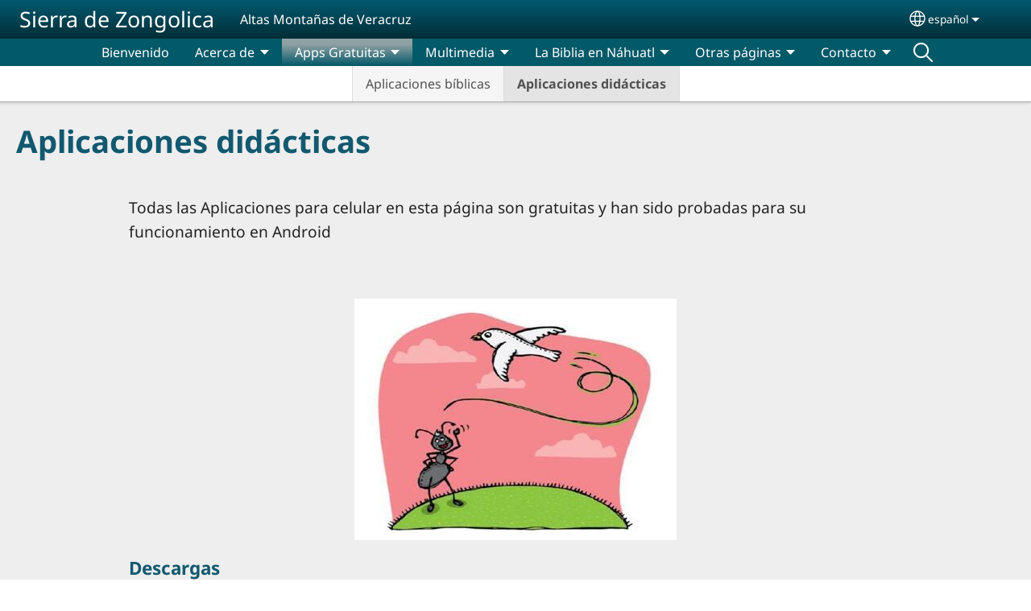

--- FILE ---
content_type: text/html; charset=UTF-8
request_url: https://www.sierradezongolica.info/es/aplicaciones-didacticas
body_size: 13886
content:
<!DOCTYPE html>
<html lang="es" dir="ltr" prefix="og: https://ogp.me/ns#">
  <head>
    <meta charset="utf-8" />
<noscript><style>form.antibot * :not(.antibot-message) { display: none !important; }</style>
</noscript><style>/* @see https://github.com/aFarkas/lazysizes#broken-image-symbol */.js img.lazyload:not([src]) { visibility: hidden; }/* @see https://github.com/aFarkas/lazysizes#automatically-setting-the-sizes-attribute */.js img.lazyloaded[data-sizes=auto] { display: block; width: 100%; }</style>
<script>var _paq = _paq || [];(function(){var u=(("https:" == document.location.protocol) ? "/m/" : "/m/");_paq.push(["setSiteId", "48"]);_paq.push(["setTrackerUrl", u+"matomo.php"]);_paq.push(["setDownloadExtensions", "3gg|3gp|7z|aac|apk|arc|arj|asf|asx|avi|bloomd|bin|csv|dat|deb|dmg|doc(x|m)?|dot(x|m)?|epub|exe|fb|fb2|fcbh|flv|gif|gz|gzip|hqx|ico|ipa|ipsw|iso|jad|jar|jpe?g|js|kmp|kmx|m4a|m4v|mobi|mov|mp(2|3|4|e?g)|mov(ie)?|msi|msp|mybible|od(s|t|p)|otf|pdf|phps|png|pot(x|m)?|pps(x|m)?|ppam|ppt(x|m)?|rm|sld(x|m)?|swf|thmx|ttf|txt|qtm?|ra(m|r)?|sea|sit|tar|tgz|torrent|txt|wav|webp|webm|wma|wmv|woff|wpd|xls(x|m|b)?|xlt(x|m)|xlam|xml|xsm|z|zip"]);_paq.push(["setDoNotTrack", 1]);_paq.push(["disableCookies"]);if (!window.matomo_search_results_active) {_paq.push(["trackPageView"]);}_paq.push(["setIgnoreClasses", ["no-tracking","colorbox"]]);_paq.push(["enableLinkTracking"]);var d=document,g=d.createElement("script"),s=d.getElementsByTagName("script")[0];g.type="text/javascript";g.defer=true;g.async=true;g.src=u+"matomo.js";s.parentNode.insertBefore(g,s);})();</script>
<meta name="description" content="Todas las Aplicaciones para celular en esta página son gratuitas y han sido probadas para su funcionamiento en Android    Envíenos sus comentarios o preguntas" />
<link rel="canonical" href="https://www.sierradezongolica.info/es/aplicaciones-didacticas" />
<link rel="shortlink" href="https://www.sierradezongolica.info/es/node/19" />
<meta property="og:site_name" content="Sierra de Zongolica" />
<meta property="og:url" content="https://www.sierradezongolica.info/es/aplicaciones-didacticas" />
<meta property="og:title" content="Aplicaciones didácticas | Sierra de Zongolica" />
<meta property="og:description" content="Todas las Aplicaciones para celular en esta página son gratuitas y han sido probadas para su funcionamiento en Android    Envíenos sus comentarios o preguntas" />
<meta property="og:updated_time" content="Thu, 07/10/2025 - 19:28" />
<meta property="article:published_time" content="Thu, 10/03/2019 - 19:28" />
<meta property="article:modified_time" content="Thu, 07/10/2025 - 19:28" />
<link rel="manifest" href="/es/manifest.json" />
<meta name="theme-color" content="#000000" />
<meta name="Generator" content="Drupal 10 (https://www.drupal.org)" />
<meta name="MobileOptimized" content="width" />
<meta name="HandheldFriendly" content="true" />
<meta name="viewport" content="width=device-width, initial-scale=1.0" />
<style>span.wildfire-text-color-text_light { color: #feffff !important; }span.wildfire-text-color-text_dark { color: #222222 !important; }span.wildfire-text-color-text_heading { color: #125970 !important; }span.wildfire-text-color-accent_1 { color: #690230 !important; }span.wildfire-text-color-accent_2 { color: #02196a !important; }span.wildfire-text-color-accent_3 { color: #466902 !important; }span.wildfire-text-color-background_1 { color: #9db6bb !important; }span.wildfire-text-color-black { color: #000000 !important; }span.wildfire-text-color-white { color: #ffffff !important; }</style>
<link rel="icon" href="/themes/custom/wildfire_fullscreen_theme/favicon.ico" type="image/vnd.microsoft.icon" />
<link rel="alternate" hreflang="nlv" href="https://www.sierradezongolica.info/nlv/oksekinmeh-apps" />
<link rel="alternate" hreflang="es" href="https://www.sierradezongolica.info/es/aplicaciones-didacticas" />
<link rel="alternate" hreflang="en" href="https://www.sierradezongolica.info/en/reading-apps" />

    <title>Aplicaciones didácticas | Sierra de Zongolica</title>
    <link rel="stylesheet" media="all" href="/sites/www.sierradezongolica.info/files/css/css_G7CZ1W9vqHgHih9BTGMR2F6I6CiMel_7Eg2lvnNeZww.css?delta=0&amp;language=es&amp;theme=wildfire_fullscreen&amp;include=[base64]" />
<link rel="stylesheet" media="all" href="/sites/www.sierradezongolica.info/files/css/css_jY3rxpMusb7fSn6nP-6Er9c6_71Heta2Jmc56iF6g7Q.css?delta=1&amp;language=es&amp;theme=wildfire_fullscreen&amp;include=[base64]" />

    <script type="application/json" data-drupal-selector="drupal-settings-json">{"path":{"baseUrl":"\/","pathPrefix":"es\/","currentPath":"node\/19","currentPathIsAdmin":false,"isFront":false,"currentLanguage":"es"},"pluralDelimiter":"\u0003","suppressDeprecationErrors":true,"ajaxPageState":{"libraries":"[base64]","theme":"wildfire_fullscreen","theme_token":null},"ajaxTrustedUrl":{"form_action_p_pvdeGsVG5zNF_XLGPTvYSKCf43t8qZYSwcfZl2uzM":true},"responsive_menu":{"position":"left","theme":"theme-dark","pagedim":"pagedim","modifyViewport":true,"use_bootstrap":true,"breakpoint":"all and (min-width: 768px)","drag":false,"mediaQuery":"all and (min-width: 768px)","custom":{"options":{"navbar":{"add":true,"title":"Men\u00fa"}}}},"ckeditorResponsiveTable":{"tableSelector":"table.tabled--stacked","failClass":"tabled--stacked","captionSide":"top","largeCharacterThreshold":"50","smallCharacterThreshold":"8"},"lazy":{"lazysizes":{"lazyClass":"lazyload","loadedClass":"lazyloaded","loadingClass":"lazyloading","preloadClass":"lazypreload","errorClass":"lazyerror","autosizesClass":"lazyautosizes","srcAttr":"data-src","srcsetAttr":"data-srcset","sizesAttr":"data-sizes","minSize":40,"customMedia":[],"init":true,"expFactor":1.5,"hFac":0.8,"loadMode":2,"loadHidden":true,"ricTimeout":0,"throttleDelay":125,"plugins":[]},"placeholderSrc":"","preferNative":false,"minified":true,"libraryPath":"\/libraries\/lazysizes"},"matomo":{"disableCookies":true,"trackMailto":true},"pwa_service_worker":{"cache_version":"2.1.0-beta7-v5","installPath":"\/es\/service-worker-data","scope":"\/"},"wildfire_matomo":{"debug":null},"cookies":{"cookies_asset_injector":{"blocked_assets":[]},"cookiesjsr":{"config":{"cookie":{"name":"cookiesjsr","expires":31536000000,"domain":"","sameSite":"Lax","secure":false},"library":{"libBasePath":"\/libraries\/cookiesjsr\/dist","libPath":"\/libraries\/cookiesjsr\/dist\/cookiesjsr.min.js","scrollLimit":0},"callback":{"method":"post","url":"\/es\/cookies\/consent\/callback.json","headers":[]},"interface":{"openSettingsHash":"#editCookieSettings","showDenyAll":true,"denyAllOnLayerClose":false,"settingsAsLink":true,"availableLangs":["nlv","es","en"],"defaultLang":"nlv","groupConsent":false,"cookieDocs":false}},"services":{"functional":{"id":"functional","services":[{"key":"functional","type":"functional","name":"Funcional requerida","info":{"value":"\u003Ctable\u003E\r\n\t\u003Cthead\u003E\r\n\t\t\u003Ctr\u003E\r\n\t\t\t\u003Cth width=\u002215%\u0022\u003ECookie name\u003C\/th\u003E\r\n\t\t\t\u003Cth width=\u002215%\u0022\u003EDefault expiration time\u003C\/th\u003E\r\n\t\t\t\u003Cth\u003EDescription\u003C\/th\u003E\r\n\t\t\u003C\/tr\u003E\r\n\t\u003C\/thead\u003E\r\n\t\u003Ctbody\u003E\r\n\t\t\u003Ctr\u003E\r\n\t\t\t\u003Ctd\u003E\u003Ccode dir=\u0022ltr\u0022 translate=\u0022no\u0022\u003ESSESS\u0026lt;ID\u0026gt;\u003C\/code\u003E\u003C\/td\u003E\r\n\t\t\t\u003Ctd\u003E1 month\u003C\/td\u003E\r\n\t\t\t\u003Ctd\u003EIf you are logged in to this website, a session cookie is required to identify and connect your browser to your user account in the server backend of this website.\u003C\/td\u003E\r\n\t\t\u003C\/tr\u003E\r\n\t\t\u003Ctr\u003E\r\n\t\t\t\u003Ctd\u003E\u003Ccode dir=\u0022ltr\u0022 translate=\u0022no\u0022\u003Ecookiesjsr\u003C\/code\u003E\u003C\/td\u003E\r\n\t\t\t\u003Ctd\u003E1 year\u003C\/td\u003E\r\n\t\t\t\u003Ctd\u003EWhen you visited this website for the first time, you were asked for your permission to use several services (including those from third parties) that require data to be saved in your browser (cookies, local storage). Your decisions about each service (allow, deny) are stored in this cookie and are reused each time you visit this website.\u003C\/td\u003E\r\n\t\t\u003C\/tr\u003E\r\n\t\u003C\/tbody\u003E\r\n\u003C\/table\u003E\r\n","format":"full_html"},"uri":"","needConsent":false}],"weight":1},"tracking":{"id":"tracking","services":[{"key":"analytics","type":"tracking","name":"Anal\u00edtica de Google","info":{"value":"","format":"full_html"},"uri":"https:\/\/analytics.google.com\/","needConsent":true},{"key":"facebook_pixel","type":"tracking","name":"P\u00edxel de Facebook","info":{"value":"","format":"full_html"},"uri":"","needConsent":true}],"weight":10},"external_content":{"id":"external_content","services":[{"key":"iframe","type":"external_content","name":"Contenido externo","info":{"value":"","format":"full_html"},"uri":"","needConsent":true},{"key":"social_media","type":"external_content","name":"Redes sociales","info":{"value":"","format":"wildfire_ckeditor_text"},"uri":"","needConsent":true},{"key":"video","type":"external_content","name":"V\u00eddeo proporcionado por YouTube, Vimeo","info":{"value":"","format":"full_html"},"uri":"","needConsent":true}],"weight":3}},"translation":{"_core":{"default_config_hash":"8H4k1roxH0EK2Q-_HYTufVJ7THdftFBKyqPINXSBDZI"},"langcode":"en","bannerText":"Utilizamos cookies en este sitio web para mejorar su experiencia de usuario. Al hacer clic en \u0022S\u00ed, estoy de acuerdo\u0022 usted nos est\u00e1 dando su consentimiento para la instalaci\u00f3n de las mismas en su navegador.","privacyPolicy":"Normas de privacidad","privacyUri":"\/es\/privacypolicy","imprint":"Imprint","imprintUri":"","cookieDocs":"Cookie documentation","cookieDocsUri":"\/cookies\/documentation","officialWebsite":"Official website","denyAll":"Rechazar","alwaysActive":"Siempre activa","settings":"Configuraci\u00f3n de cookies","acceptAll":"S\u00ed, estoy de acuerdo","requiredCookies":"Required cookies","cookieSettings":"Configuraci\u00f3n de cookies","close":"Cerrar","readMore":"Leer m\u00e1s","allowed":"Allowed","denied":"Denied","settingsAllServices":"Configuraciones para todos los servicios","saveSettings":"Guardar","default_langcode":"en","disclaimerText":"All cookie information is subject to change by the service providers. We update this information regularly.","disclaimerTextPosition":"above","processorDetailsLabel":"Processor Company Details","processorLabel":"Company","processorWebsiteUrlLabel":"Company Website","processorPrivacyPolicyUrlLabel":"Company Privacy Policy","processorCookiePolicyUrlLabel":"Company Cookie Policy","processorContactLabel":"Data Protection Contact Details","placeholderAcceptAllText":"Aceptar todas las cookies","functional":{"title":"Funcional","details":"Las cookies son peque\u00f1os archivos de texto que su navegador coloca en su dispositivo para almacenar cierta informaci\u00f3n. Utilizando la informaci\u00f3n que se almacena y se devuelve, un sitio web puede reconocer que usted ha accedido y visitado previamente utilizando el navegador de su dispositivo final. Utilizamos esta informaci\u00f3n para organizar y mostrar el sitio web de manera \u00f3ptima de acuerdo con sus preferencias. Dentro de este proceso, solo la propia cookie se identifica en su dispositivo. Los datos personales solo se almacenan despu\u00e9s de su consentimiento expreso o cuando esto es absolutamente necesario para permitir el uso del servicio proporcionado por nosotros y al que usted accede."},"tracking":{"title":"Cookies de rastreo","details":"Las cookies de marketing provienen de empresas de publicidad externas (\u0022cookies de terceros\u0022) y se utilizan para recopilar informaci\u00f3n sobre los sitios web visitados por el usuario. El prop\u00f3sito de esto es crear y mostrar contenido y publicidad orientados al grupo objetivo para el usuario."},"external_content":{"title":"Contenido externo","details":""}}},"cookiesTexts":{"_core":{"default_config_hash":"8H4k1roxH0EK2Q-_HYTufVJ7THdftFBKyqPINXSBDZI"},"langcode":"en","bannerText":"Utilizamos cookies en este sitio web para mejorar su experiencia de usuario. Al hacer clic en \u0022S\u00ed, estoy de acuerdo\u0022 usted nos est\u00e1 dando su consentimiento para la instalaci\u00f3n de las mismas en su navegador.","privacyPolicy":"Normas de privacidad","privacyUri":"","imprint":"Imprint","imprintUri":"","cookieDocs":"Cookie documentation","cookieDocsUri":"\/cookies\/documentation","officialWebsite":"Official website","denyAll":"Rechazar","alwaysActive":"Siempre activa","settings":"Configuraci\u00f3n de cookies","acceptAll":"S\u00ed, estoy de acuerdo","requiredCookies":"Required cookies","cookieSettings":"Configuraci\u00f3n de cookies","close":"Cerrar","readMore":"Leer m\u00e1s","allowed":"Allowed","denied":"Denied","settingsAllServices":"Configuraciones para todos los servicios","saveSettings":"Guardar","default_langcode":"en","disclaimerText":"All cookie information is subject to change by the service providers. We update this information regularly.","disclaimerTextPosition":"above","processorDetailsLabel":"Processor Company Details","processorLabel":"Company","processorWebsiteUrlLabel":"Company Website","processorPrivacyPolicyUrlLabel":"Company Privacy Policy","processorCookiePolicyUrlLabel":"Company Cookie Policy","processorContactLabel":"Data Protection Contact Details","placeholderAcceptAllText":"Aceptar todas las cookies"},"services":{"analytics":{"uuid":"47cc39ce-ed27-4a45-a7a2-2dd1475a3160","langcode":"en","status":true,"dependencies":{"enforced":{"module":["cookies_ga"]}},"_core":{"default_config_hash":"0FSyPPXfJvmZxEpwsiSH6nipWjFfo6qZ9pP6rP9tFT0"},"id":"analytics","label":"Anal\u00edtica de Google","group":"tracking","info":{"value":"","format":"full_html"},"consentRequired":true,"purpose":"","processor":"","processorContact":"","processorUrl":"https:\/\/analytics.google.com\/","processorPrivacyPolicyUrl":"","processorCookiePolicyUrl":"https:\/\/support.google.com\/analytics\/answer\/6004245","placeholderMainText":"This content is blocked because Google Analytics cookies have not been accepted.","placeholderAcceptText":"Only accept Google Analytics cookies"},"facebook_pixel":{"uuid":"6ff6763b-064c-4348-a107-089c3290ec26","langcode":"en","status":true,"dependencies":{"enforced":{"module":["cookies_facebook_pixel"]}},"_core":{"default_config_hash":"c3mD3C3eOqAxV-8O8vf-79QGaQ5UgHOzgP4XFRJWDTE"},"id":"facebook_pixel","label":"P\u00edxel de Facebook","group":"tracking","info":{"value":"","format":"full_html"},"consentRequired":true,"purpose":"","processor":"","processorContact":"","processorUrl":"","processorPrivacyPolicyUrl":"","processorCookiePolicyUrl":"https:\/\/www.facebook.com\/policies\/cookies","placeholderMainText":"This content is blocked because Facebook Pixel cookies have not been accepted.","placeholderAcceptText":"Only accept Facebook Pixel cookies"},"functional":{"uuid":"1cca384b-dab0-419c-b685-f9b664e9a540","langcode":"en","status":true,"dependencies":[],"_core":{"default_config_hash":"SQkYKY9U6xYDPAOC32rgkrIzkd688kRsm9g25mWdcvM"},"id":"functional","label":"Funcional requerida","group":"functional","info":{"value":"\u003Ctable\u003E\r\n\t\u003Cthead\u003E\r\n\t\t\u003Ctr\u003E\r\n\t\t\t\u003Cth width=\u002215%\u0022\u003ECookie name\u003C\/th\u003E\r\n\t\t\t\u003Cth width=\u002215%\u0022\u003EDefault expiration time\u003C\/th\u003E\r\n\t\t\t\u003Cth\u003EDescription\u003C\/th\u003E\r\n\t\t\u003C\/tr\u003E\r\n\t\u003C\/thead\u003E\r\n\t\u003Ctbody\u003E\r\n\t\t\u003Ctr\u003E\r\n\t\t\t\u003Ctd\u003E\u003Ccode dir=\u0022ltr\u0022 translate=\u0022no\u0022\u003ESSESS\u0026lt;ID\u0026gt;\u003C\/code\u003E\u003C\/td\u003E\r\n\t\t\t\u003Ctd\u003E1 month\u003C\/td\u003E\r\n\t\t\t\u003Ctd\u003EIf you are logged in to this website, a session cookie is required to identify and connect your browser to your user account in the server backend of this website.\u003C\/td\u003E\r\n\t\t\u003C\/tr\u003E\r\n\t\t\u003Ctr\u003E\r\n\t\t\t\u003Ctd\u003E\u003Ccode dir=\u0022ltr\u0022 translate=\u0022no\u0022\u003Ecookiesjsr\u003C\/code\u003E\u003C\/td\u003E\r\n\t\t\t\u003Ctd\u003E1 year\u003C\/td\u003E\r\n\t\t\t\u003Ctd\u003EWhen you visited this website for the first time, you were asked for your permission to use several services (including those from third parties) that require data to be saved in your browser (cookies, local storage). Your decisions about each service (allow, deny) are stored in this cookie and are reused each time you visit this website.\u003C\/td\u003E\r\n\t\t\u003C\/tr\u003E\r\n\t\u003C\/tbody\u003E\r\n\u003C\/table\u003E\r\n","format":"full_html"},"consentRequired":false,"purpose":"Essential functional cookies to provide general functionality","processor":"","processorContact":"","processorUrl":"","processorPrivacyPolicyUrl":"","processorCookiePolicyUrl":"","placeholderMainText":"This content is blocked because required functional cookies have not been accepted.","placeholderAcceptText":"Only accept required functional cookies"},"iframe":{"uuid":"08c411c1-d82b-48c1-a32f-0bd4a2161c66","langcode":"en","status":true,"dependencies":[],"_core":{"default_config_hash":"q8OHHrmQ6QoD_H6HfpR9-3Pkauyi1NSNZrbG6UnmPPA"},"id":"iframe","label":"Contenido externo","group":"external_content","info":{"value":"","format":"full_html"},"consentRequired":true,"purpose":"","processor":"","processorContact":"","processorUrl":"","processorPrivacyPolicyUrl":"","processorCookiePolicyUrl":"","placeholderMainText":"Este contenido no se puede mostrar a menos que haga clic en \u0022Aceptar\u0022 para aceptar las cookies.","placeholderAcceptText":"Aceptar solo cookies de contenido externo"},"social_media":{"uuid":"16fc081d-0012-4e4e-a640-13aa53c9091b","langcode":"en","status":true,"dependencies":[],"_core":{"default_config_hash":"aAu0J9KwIqWUPlajZw-7Plmwo75CQiPgqBfvanpTSDc"},"id":"social_media","label":"Redes sociales","group":"external_content","info":{"value":"","format":"wildfire_ckeditor_text"},"consentRequired":true,"purpose":"","processor":"","processorContact":"","processorUrl":"","processorPrivacyPolicyUrl":"","processorCookiePolicyUrl":"","placeholderMainText":"Este contenido no se puede mostrar a menos que haga clic en \u0022Aceptar\u0022 para aceptar las cookies.","placeholderAcceptText":"Aceptar \u00fanicamente cookies de redes sociales"},"video":{"uuid":"53154dbf-0de3-4a7c-ab6d-bac7e11cff2f","langcode":"en","status":true,"dependencies":{"enforced":{"module":["cookies_video"]}},"_core":{"default_config_hash":"CJUl6FWSTflDxW-jyD8CSjzauz0LKxgDHjNUimDWx10"},"id":"video","label":"V\u00eddeo proporcionado por YouTube, Vimeo","group":"external_content","info":{"value":"","format":"full_html"},"consentRequired":true,"purpose":"","processor":"","processorContact":"","processorUrl":"","processorPrivacyPolicyUrl":"","processorCookiePolicyUrl":"https:\/\/policies.google.com\/privacy","placeholderMainText":"Este video no se puede mostrar a menos que haga clic en \u0022Aceptar\u0022 para aceptar las cookies.","placeholderAcceptText":"Aceptar solo cookies de v\u00eddeo"}},"groups":{"external_content":{"uuid":"90c72dfa-57f0-4094-80e9-4ab5eaf241db","langcode":"en","status":true,"dependencies":[],"_core":{"default_config_hash":"YBpUtDHCsBPb9KuxngOHXCjIQhNiGsSHWaja_27OEdM"},"id":"external_content","label":"Contenido externo","weight":3,"title":"Contenido externo","details":""},"functional":{"uuid":"26ee5bf5-046d-4ae2-8706-4dd081421b6f","langcode":"en","status":true,"dependencies":[],"_core":{"default_config_hash":"aHm4Q63Ge97tcktTa_qmUqJMir45iyGY2lEvvqPW68g"},"id":"functional","label":"Funcional","weight":1,"title":"Funcional","details":"Las cookies son peque\u00f1os archivos de texto que su navegador coloca en su dispositivo para almacenar cierta informaci\u00f3n. Utilizando la informaci\u00f3n que se almacena y se devuelve, un sitio web puede reconocer que usted ha accedido y visitado previamente utilizando el navegador de su dispositivo final. Utilizamos esta informaci\u00f3n para organizar y mostrar el sitio web de manera \u00f3ptima de acuerdo con sus preferencias. Dentro de este proceso, solo la propia cookie se identifica en su dispositivo. Los datos personales solo se almacenan despu\u00e9s de su consentimiento expreso o cuando esto es absolutamente necesario para permitir el uso del servicio proporcionado por nosotros y al que usted accede."},"marketing":{"uuid":"c3463d62-8491-4a8d-b4f2-ed9bae3f7b0a","langcode":"en","status":true,"dependencies":[],"_core":{"default_config_hash":"JkP6try0AxX_f4RpFEletep5NHSlVB1BbGw0snW4MO8"},"id":"marketing","label":"Marketing","weight":20,"title":"Marketing","details":"Customer communication and marketing tools."},"performance":{"uuid":"04bac2b9-485c-4ffe-b92f-b9632f3a65ae","langcode":"en","status":true,"dependencies":[],"_core":{"default_config_hash":"Jv3uIJviBj7D282Qu1ZpEQwuOEb3lCcDvx-XVHeOJpw"},"id":"performance","label":"Rendimiento","weight":30,"title":"Performance Cookies","details":"Performance cookies collect aggregated information about how our website is used. The purpose of this is to improve its attractiveness, content and functionality. These cookies help us to determine whether, how often and for how long particular sub-pages of our website are accessed and which content users are particularly interested in. Search terms, country, region and (where applicable) the city from which the website is accessed are also recorded, as is the proportion of mobile devices that are used to access the website. We use this information to compile statistical reports that help us tailor the content of our website to your needs and optimize our offer."},"social":{"uuid":"25d8c327-de71-4108-ad6a-2fd6df33dd40","langcode":"en","status":true,"dependencies":[],"_core":{"default_config_hash":"9w4FGoiHigNItcef56JrU5pjxG8dqFjHE2YLJvTfsg0"},"id":"social","label":"Redes sociales","weight":8,"title":"Redes sociales","details":""},"tracking":{"uuid":"66d3f725-32d2-4393-8b09-0dab6fb7c48c","langcode":"en","status":true,"dependencies":[],"_core":{"default_config_hash":"_gYDe3qoEc6L5uYR6zhu5V-3ARLlyis9gl1diq7Tnf4"},"id":"tracking","label":"Tracking","weight":10,"title":"Cookies de rastreo","details":"Las cookies de marketing provienen de empresas de publicidad externas (\u0022cookies de terceros\u0022) y se utilizan para recopilar informaci\u00f3n sobre los sitios web visitados por el usuario. El prop\u00f3sito de esto es crear y mostrar contenido y publicidad orientados al grupo objetivo para el usuario."},"video":{"uuid":"809d5de3-fa75-4713-b7b4-e5c4788839ba","langcode":"en","status":true,"dependencies":[],"_core":{"default_config_hash":"w1WnCmP2Xfgx24xbx5u9T27XLF_ZFw5R0MlO-eDDPpQ"},"id":"video","label":"Videos","weight":40,"title":"V\u00eddeo","details":"Los servicios para compartir videos ayudan a agregar medios enriquecidos en el sitio y aumentar su visibilidad."}}},"statusMessages":"10000","pwaA2hs":{"pwaA2hsPrompt":{"button_text":"Descargar sitio web"}},"wildfire_feedback":{"popupDelay":180,"popupInterval":5184000},"lang_dropdown":{"lang-dropdown-form":{"key":"lang-dropdown-form","widget":"ddslick","width":130,"height":0,"showSelectedHTML":true,"imagePosition":"left"}},"user":{"uid":0,"permissionsHash":"db9810b82edb02267b8e8bca2d5051c9abaaf17ed6e3c5a17be0f8e09c151f41"}}</script>
<script src="/sites/www.sierradezongolica.info/files/js/js_lZXsF_sggnIFgqxW-vYPOWwRYVKq_EPqIvucWjwdzQE.js?scope=header&amp;delta=0&amp;language=es&amp;theme=wildfire_fullscreen&amp;include=[base64]"></script>
<script src="/modules/contrib/cookies/js/cookiesjsr.conf.js?v=10.5.2" defer></script>
<script src="/libraries/cookiesjsr/dist/cookiesjsr-preloader.min.js?v=10.5.2" defer></script>

  </head>
  <body data-content-language="es" class="fontyourface path-node page-node-type-wildfire-page">
        <a href="#main-content" class="visually-hidden focusable skip-link">
      Pasar al contenido principal
    </a>
    
      <div class="dialog-off-canvas-main-canvas" data-off-canvas-main-canvas>
    <div class="layout-container">
  <div class="sticky">
      <div class="region region-header">
    <div id="block-responsivemenumobileicon" class="responsive-menu-toggle-wrapper responsive-menu-toggle block block-responsive-menu block-responsive-menu-toggle">
  
    
      <a id="toggle-icon" class="toggle responsive-menu-toggle-icon" title="Menu" href="#off-canvas">
  <span class="icon"></span><span class="label">Menú</span>
</a>
  </div>
<div id="block-sitebranding" class="block block-system block-system-branding-block">
  
    
          <div class="site-name">
      <a href="/es" rel="home">Sierra de Zongolica</a>
    </div>
        <div class="site-slogan">Altas Montañas de Veracruz</div>
  </div>
<div id="block-languagedropdownswitcherinterfacetext" class="block block-lang-dropdown block-language-dropdown-blocklanguage-interface">
  
    
  <div id="dd-globe">
  <svg width='20' height='20' viewBox='0 0 22 22' xmlns='http://www.w3.org/2000/svg'>
    <circle cx='11' cy='11' r='10' stroke-width='1.5'></circle>
    <ellipse cx='11.0248' cy='11' rx='3.48624' ry='10' stroke-width='1.5'></ellipse>
    <path d='M1.36694 14.7967H20.4495' stroke-width='1.5' stroke-miterlimit='10'></path>
    <path d='M1.36694 7.92291H20.4495' stroke-width='1.5' stroke-miterlimit='10'></path>
  </svg>
</div>
<form class="lang-dropdown-form ddsWildfire lang_dropdown_form clearfix language_interface" id="lang_dropdown_form_lang-dropdown-form" data-drupal-selector="lang-dropdown-form-2" action="/es/aplicaciones-didacticas" method="post" accept-charset="UTF-8">
  <div class="js-form-item form-item js-form-type-select form-type-select js-form-item-lang-dropdown-select form-item-lang-dropdown-select form-no-label">
      <label for="edit-lang-dropdown-select" class="visually-hidden">Select your language</label>
        <select style="width:130px" class="lang-dropdown-select-element form-select" data-lang-dropdown-id="lang-dropdown-form" data-drupal-selector="edit-lang-dropdown-select" id="edit-lang-dropdown-select" name="lang_dropdown_select"><option value="nlv">Nawatl</option><option value="es" selected="selected">español</option><option value="en">English</option></select>

        </div>
<input data-drupal-selector="edit-nlv" type="hidden" name="nlv" value="/nlv/oksekinmeh-apps" />
<input data-drupal-selector="edit-es" type="hidden" name="es" value="/es/aplicaciones-didacticas" />
<input data-drupal-selector="edit-en" type="hidden" name="en" value="/en/reading-apps" />
<noscript><div><input data-drupal-selector="edit-submit" type="submit" id="edit-submit" name="op" value="Go" class="button js-form-submit form-submit" />
</div></noscript><input autocomplete="off" data-drupal-selector="form-p400z76g9zsbwvmih-wei6bja3-urk4bzzmgns9sur0" type="hidden" name="form_build_id" value="form-P400z76G9ZsBWvmih-wei6BJa3_urk4bZzmgNs9suR0" />
<input data-drupal-selector="edit-lang-dropdown-form" type="hidden" name="form_id" value="lang_dropdown_form" />

</form>

</div>

  </div>

      <div class="region region-main-menu">
    <div id="block-horizontalmenu" class="menu--main block block-responsive-menu block-responsive-menu-horizontal-menu">
  
    
      <nav class="responsive-menu-block-wrapper">
  
              <ul id="horizontal-menu" class="horizontal-menu">
                    <li class="menu-item">
        <a href="/es/hola" data-drupal-link-system-path="node/1">Bienvenido</a>
              </li>
                <li class="menu-item menu-item--expanded">
        <span>Acerca de</span>
                                <ul class="menu sub-nav">
                    <li class="menu-item">
        <a href="/es/comercio" data-drupal-link-system-path="node/22">Comercio</a>
              </li>
                <li class="menu-item">
        <a href="/es/fauna" data-drupal-link-system-path="node/4">Fauna</a>
              </li>
                <li class="menu-item">
        <a href="/es/flora" data-drupal-link-system-path="node/9">Flora</a>
              </li>
                <li class="menu-item">
        <a href="/es/gastronom%C3%ADa" data-drupal-link-system-path="node/5">Gastronomía</a>
              </li>
                <li class="menu-item">
        <a href="/es/la-sierra-de-zongolica" data-drupal-link-system-path="node/21">La Sierra de Zongolica</a>
              </li>
                <li class="menu-item">
        <a href="/es/turismo" data-drupal-link-system-path="node/11">Turismo</a>
              </li>
        </ul>
  
                    <svg fill="#000000" height="11pt" width="11pt" version="1.1" xmlns="http://www.w3.org/2000/svg"  viewBox="0 0 100 50">
            <polygon points="0,0 100,0 50,50 "/>
          </svg>
                        </li>
                <li class="menu-item menu-item--expanded menu-item--active-trail">
        <span>Apps Gratuitas</span>
                                <ul class="menu sub-nav">
                    <li class="menu-item">
        <a href="/es/aplicaciones-biblicas" data-drupal-link-system-path="node/18">Aplicaciones bíblicas</a>
              </li>
                <li class="menu-item menu-item--active-trail">
        <a href="/es/aplicaciones-didacticas" data-drupal-link-system-path="node/19" class="is-active" aria-current="page">Aplicaciones didácticas</a>
              </li>
        </ul>
  
                    <svg fill="#000000" height="11pt" width="11pt" version="1.1" xmlns="http://www.w3.org/2000/svg"  viewBox="0 0 100 50">
            <polygon points="0,0 100,0 50,50 "/>
          </svg>
                        </li>
                <li class="menu-item menu-item--expanded">
        <span>Multimedia </span>
                                <ul class="menu sub-nav">
                    <li class="menu-item">
        <a href="/es/fotos" data-drupal-link-system-path="node/6">Fotos</a>
              </li>
                <li class="menu-item">
        <a href="/es/multimedia/videos" data-drupal-link-system-path="node/23">Videos</a>
              </li>
                <li class="menu-item">
        <a href="/es/audio" title="" data-drupal-link-system-path="node/13">Audio</a>
              </li>
                <li class="menu-item">
        <a href="/es/textos" title="" data-drupal-link-system-path="node/14">Textos</a>
              </li>
        </ul>
  
                    <svg fill="#000000" height="11pt" width="11pt" version="1.1" xmlns="http://www.w3.org/2000/svg"  viewBox="0 0 100 50">
            <polygon points="0,0 100,0 50,50 "/>
          </svg>
                        </li>
                <li class="menu-item menu-item--expanded">
        <span>La Biblia en Náhuatl</span>
                                <ul class="menu sub-nav">
                    <li class="menu-item">
        <a href="/es/leer-la-biblia-en-n%C3%A1huatl" data-drupal-link-system-path="node/17">Leer la Biblia en Náhuatl</a>
              </li>
        </ul>
  
                    <svg fill="#000000" height="11pt" width="11pt" version="1.1" xmlns="http://www.w3.org/2000/svg"  viewBox="0 0 100 50">
            <polygon points="0,0 100,0 50,50 "/>
          </svg>
                        </li>
                <li class="menu-item menu-item--expanded">
        <span>Otras páginas</span>
                                <ul class="menu sub-nav">
                    <li class="menu-item">
        <a href="/es/visita-otras-p%C3%A1ginas" data-drupal-link-system-path="node/20">Visita otras páginas web</a>
              </li>
        </ul>
  
                    <svg fill="#000000" height="11pt" width="11pt" version="1.1" xmlns="http://www.w3.org/2000/svg"  viewBox="0 0 100 50">
            <polygon points="0,0 100,0 50,50 "/>
          </svg>
                        </li>
                <li class="menu-item menu-item--expanded">
        <span>Contacto</span>
                                <ul class="menu sub-nav">
                    <li class="menu-item">
        <a href="/es/escr%C3%ADbenos" data-drupal-link-system-path="node/8">Escríbenos</a>
              </li>
        </ul>
  
                    <svg fill="#000000" height="11pt" width="11pt" version="1.1" xmlns="http://www.w3.org/2000/svg"  viewBox="0 0 100 50">
            <polygon points="0,0 100,0 50,50 "/>
          </svg>
                        </li>
                <li class="search-icon menu-item">
        <a href="/es/search" title="Buscar">Buscar</a>
              </li>
        </ul>
  


</nav>
  </div>

  </div>

  </div>

  <main role="main">
    <a id="main-content" tabindex="-1"></a>
    <div class="layout-content">
      
        <div class="region region-status">
    <div data-drupal-messages-fallback class="hidden"></div>

  </div>

      
        <div class="wildfire-content region region-content">
    <div id="block-wildfire-fullscreen-page-title" class="block block-core block-page-title-block">
  
    
      
  <h1 class="page-title"><span class="field field--name-title field--type-string field--label-hidden">Aplicaciones didácticas</span>
</h1>


  </div>
<div id="block-wildfire-fullscreen-content" class="block block-system block-system-main-block">
  
    
      
<article class="node node--type-wildfire-page node--view-mode-full">

  
    

  
  <div class="node__content">
      <div class="layout-section-background" style="margin-top: 0px; ">

    <div class="layout wildfire-layout-section wildfire-layout-section-narrow layout--wildfire-onecol layout--wildfire-onecol-- layout--onecol" lang="es" dir="ltr">
            
      
      <div  style="padding: 0.01px; " class="layout__region layout__region--content">
        <div class="block block-layout-builder block-inline-blocktext">
  
    
      <div id="inline-block-7e6baab2-4dd1-4338-9d76-63983c0eb661" class="inline-block-7e6baab2-4dd1-4338-9d76-63983c0eb661 block block- block-inline-block">
  
    
    <div class="content">
    
            <div class="clearfix text-formatted field field--name-field-text field--type-text-with-summary field--label-hidden field__item"><p>Todas las Aplicaciones para celular en esta página son gratuitas y han sido probadas para su funcionamiento en Android&nbsp;</p>
<p>&nbsp;</p></div>
      
  </div>
</div>

  </div>
<div class="block block-layout-builder block-inline-blockimage">
  
    
      <div class="image-style-original-size inline-block-5b23d612-2b90-46bc-8d14-d97e050f9595 block block- block-inline-block" style="--image-style-width: 400px;" id="inline-block-5b23d612-2b90-46bc-8d14-d97e050f9595">
  
    
  
    <style type="text/css">
    #inline-block-5b23d612-2b90-46bc-8d14-d97e050f9595 {
      --border-radius: 20px;
    }
  </style>

  <div class="content center">
    <div class="flex direction-bottom" style="">
              
            <div class="field field--name-field-image field--type-entity-reference field--label-hidden field__item"><article class="media-type-image media media--type-image media--view-mode-default">
  
      
            <div data-share-id="portada-cuentosjpeg-400x300" class="field field--name-field-media-image field--type-image field--label-hidden field__item">    <img loading="eager" width="400" height="300" src="/sites/www.sierradezongolica.info/files/styles/max_750x750/public/uploads/Portada%20cuentos_0.jpeg?itok=Bz_43HcD" alt="Portada cuentos.jpeg" class="lazyload" data-src="/sites/www.sierradezongolica.info/files/styles/max_750x750/public/uploads/Portada%20cuentos_0.jpeg?itok=Bz_43HcD" data-srcset="/sites/www.sierradezongolica.info/files/styles/max_325x325/public/uploads/Portada%20cuentos_0.jpeg?itok=ivKtJVmb 325w, /sites/www.sierradezongolica.info/files/styles/max_750x750/public/uploads/Portada%20cuentos_0.jpeg?itok=Bz_43HcD 400w" data-sizes="auto" title="Portada cuentos.jpeg" />


</div>
      
  </article>
</div>
      
            
    </div>
  </div>
</div>

  </div>

      </div>
    </div>

  </div>
  <div class="layout-section-background" style="margin-top: 0px; ">

    <div class="layout wildfire-layout-section wildfire-layout-section-narrow layout--wildfire-onecol layout--wildfire-onecol-- layout--onecol" lang="es" dir="ltr">
            
      
      <div  style="padding: 0.01px; " class="layout__region layout__region--content">
        <div class="block block-layout-builder block-inline-blockdownloadable-file">
  
    
      <div id="inline-block-7cb42b4b-f652-44e5-a1b2-5b933a8f30a4" class="inline-block-7cb42b4b-f652-44e5-a1b2-5b933a8f30a4 block block- block-inline-block">
  
    
    <div class="content">
    <div class="field field--name-name field--type-string field__item"><h3>Descargas</h3></div>
      <div class="field field--name-field-media-downloads field--type-entity-reference field--label-hidden field__items">
              <div class="field__item"><article class="media-type-document media media--type-document media--view-mode-download-link">
  
      
  <div data-share-id="¿mamita" class="field field--name-field-media-document field--type-file field--label-visually_hidden">
    <div class="field__label visually-hidden">Document</div>
              <div class="field__item">
<span class="file file--mime-application-octet-stream file--general"> <a href="/sites/www.sierradezongolica.info/files/uploads/mamantzin-1.0.apk" type="application/octet-stream" download="¿Mamita.apk" data-wfm-filename="mamantzin-1.0.apk" class="matomo_ignore">¿Mamita?</a> (12.15 MB)</span>
</div>
          </div>

  </article>
</div>
              <div class="field__item"><article class="media-type-document media media--type-document media--view-mode-download-link">
  
      
  <div data-share-id="el-burro-bonito" class="field field--name-field-media-document field--type-file field--label-visually_hidden">
    <div class="field__label visually-hidden">Document</div>
              <div class="field__item">
<span class="file file--mime-application-octet-stream file--general"> <a href="/sites/www.sierradezongolica.info/files/uploads/Kualtzin_Burrohtzin-1.0.apk" type="application/octet-stream" download="El Burro Bonito.apk" data-wfm-filename="Kualtzin_Burrohtzin-1.0.apk" class="matomo_ignore">El Burro Bonito</a> (4.11 MB)</span>
</div>
          </div>

  </article>
</div>
              <div class="field__item"><article class="media-type-document media media--type-document media--view-mode-download-link">
  
      
  <div data-share-id="pájaro-blanco-y-hormiguita" class="field field--name-field-media-document field--type-file field--label-visually_hidden">
    <div class="field__label visually-hidden">Document</div>
              <div class="field__item">
<span class="file file--mime-application-octet-stream file--general"> <a href="/sites/www.sierradezongolica.info/files/uploads/Istaktototl_iwan_Askatzintli-1.3.apk" type="application/octet-stream" download="Pájaro Blanco y Hormiguita.apk" data-wfm-filename="Istaktototl_iwan_Askatzintli-1.3.apk" class="matomo_ignore">Pájaro Blanco y Hormiguita</a> (11.56 MB)</span>
</div>
          </div>

  </article>
</div>
              <div class="field__item"><article class="media-type-document media media--type-document media--view-mode-download-link">
  
      
  <div data-share-id="cantos-navideños" class="field field--name-field-media-document field--type-file field--label-visually_hidden">
    <div class="field__label visually-hidden">Document</div>
              <div class="field__item">
<span class="file file--mime-application-octet-stream file--general"> <a href="/sites/www.sierradezongolica.info/files/uploads/Oneski_Konentzin-1.1.apk" type="application/octet-stream" download="Cantos Navideños.apk" data-wfm-filename="Oneski_Konentzin-1.1.apk" class="matomo_ignore">Cantos Navideños</a> (22.94 MB)</span>
</div>
          </div>

  </article>
</div>
              <div class="field__item"><article class="media-type-document media media--type-document media--view-mode-download-link">
  
      
  <div data-share-id="mantas-de-lana" class="field field--name-field-media-document field--type-file field--label-visually_hidden">
    <div class="field__label visually-hidden">Document</div>
              <div class="field__item">
<span class="file file--mime-application-octet-stream file--general"> <a href="/sites/www.sierradezongolica.info/files/uploads/Ichkatilmahtli-1.0.apk" type="application/octet-stream" download="Mantas de lana.apk" data-wfm-filename="Ichkatilmahtli-1.0.apk" class="matomo_ignore">Mantas de lana</a> (5.99 MB)</span>
</div>
          </div>

  </article>
</div>
          </div>
  
  </div>
</div>

  </div>

      </div>
    </div>

  </div>
  <div class="layout-section-background" style="margin-top: 0px; ">

    <div class="layout wildfire-layout-section wildfire-layout-section-narrow layout--wildfire-onecol layout--wildfire-onecol-- layout--onecol" lang="es" dir="ltr">
            
      
      <div  style="padding: 0.01px; " class="layout__region layout__region--content">
        <div class="block block-layout-builder block-inline-blocktext">
  
    
      <div id="inline-block-132998f5-8a82-41ca-9a66-f1b62a8d1137" class="inline-block-132998f5-8a82-41ca-9a66-f1b62a8d1137 block block- block-inline-block">
  
    
    <div class="content">
    
            <div class="clearfix text-formatted field field--name-field-text field--type-text-with-summary field--label-hidden field__item"><p><a href="/es/contact">Envíenos sus comentarios o preguntas</a></p></div>
      
  </div>
</div>

  </div>

      </div>
    </div>

  </div>

  </div>

</article>

  </div>
<div class="se-align-left block block-share-everywhere block-share-everywhere-block" id="block-wildfire-fullscreen-shareeverywhereblock">
  
  <div class="se-label">Compartir</div>
  
      <div class="se-block " >
    <div class="block-content">
        <div class="se-container">
      <div id="se-trigger-esaplicaciones-didacticas" class="se-trigger se-disabled">
        <img src="https://www.sierradezongolica.info/modules/contrib/share_everywhere/img/share-icon.svg" alt="Share icon">
      </div>
      <div class="se-links-container">
        <ul id="se-links-esaplicaciones-didacticas" class="se-links se-active">
                      <li class="se-link facebook_share"> <a href="https://www.facebook.com/sharer/sharer.php?u=https%3A%2F%2Fwww.sierradezongolica.info%2Fes%2Faplicaciones-didacticas" target="_blank" rel="noreferrer"><div title="Share on Facebook"></div>
</a>
 </li>
                      <li class="se-link messenger"> <a href="fb-messenger://share/?link=https%3A%2F%2Fwww.sierradezongolica.info%2Fes%2Faplicaciones-didacticas"><div title="Share via Messenger"></div>
</a>
 </li>
                      <li class="se-link whatsapp"> <a href="whatsapp://send?text=https%3A%2F%2Fwww.sierradezongolica.info%2Fes%2Faplicaciones-didacticas" data-action="share/whatsapp/share"><div title="Share via WhatsApp"></div>
</a>
 </li>
                      <li class="se-link telegram"> <a href="https://telegram.me/share/url?url=https%3A%2F%2Fwww.sierradezongolica.info%2Fes%2Faplicaciones-didacticas&amp;text=Sierra%20de%20Zongolica%20%3A%20Aplicaciones%20did%C3%A1cticas" target="_blank" rel="noopener" ><div title="Share on Telegram"></div>
</a>
 </li>
                      <li class="se-link vk"> <a href="https://vk.com/share.php?url=https%3A%2F%2Fwww.sierradezongolica.info%2Fes%2Faplicaciones-didacticas&amp;title=Sierra%20de%20Zongolica%20%3A%20Aplicaciones%20did%C3%A1cticas" target="_blank" rel="noopener" ><div title="Share on VK"></div>
</a>
 </li>
                      <li class="se-link email"> <a href="/cdn-cgi/l/email-protection#[base64]" target="_blank"><div title="Send by email"></div>
</a>
 </li>
                  </ul>
      </div>
    </div>
  </div>
</div>

  </div>
<div id="block-wildfire-fullscreen-visitorfeedback" class="block block-wildfire-feedback block-visitor-feedback">
  
    
      

<div id="visitor-feedback-bar">
  <div class="feedback-bar-content">
        <svg xmlns="http://www.w3.org/2000/svg" viewBox="0 0 36 36"><path fill="currentColor" d="M32 7H4c-2.209 0-4 1.791-4 4v15c0 2.209 1.791 4 4 4h11.416c.52.596 1.477 1 2.584 1s2.065-.404 2.584-1H32c2.209 0 4-1.791 4-4V11c0-2.209-1.791-4-4-4z"/><path fill="#292F33" d="M20 27c0 1.104-.896 2-2 2s-2-.896-2-2V9c0-1.104.896-2 2-2s2 .896 2 2v18z"/><path fill="#99AAB5" d="M18 26c0 1.104-.896 2-2 2H4c-1.104 0-2-.896-2-2V8c0-1.104.896-2 2-2h12c1.104 0 2 .896 2 2v18z"/><path fill="#E1E8ED" d="M18 26c-.999-1.998-3.657-2-4-2-2 0-5 2-8 2-1 0-2-.896-2-2V8c0-1.104 1-2 2-2 3.255 0 6-2 8-2 3 0 4 1.896 4 3v19z"/><path fill="#99AAB5" d="M34 26c0 1.104-.896 2-2 2H20c-1.104 0-2-.896-2-2V8c0-1.104.896-2 2-2h12c1.104 0 2 .896 2 2v18z"/><path fill="#CCD6DD" d="M18 26c.999-1.998 3.657-2 4-2 2 0 5 2 8 2 1 0 2-.896 2-2V8c0-1.104-1-2-2-2-3.256 0-6-2-8-2-3 0-4 1.896-4 3v19z"/></svg>
    <div class="feedback-bar-text">
      <p>¿Le gustaría compartir lo que esta Escritura le enseñó hoy?</p>
    </div>
  </div>
</div>
<div id="visitor-feedback-dialog">
  <div class="dialog-content-title">
    <h3>Su aliento es valioso para nosotros</h3>
    <p>Sus historias ayudan a que sitios web como este sean posibles.</p>
  </div>
  <div id="visitor-feedback-form"></div>
</div>

  </div>

  </div>

    </div>
    
      </main>

  

</div>
<footer role="contentinfo">
    <div class="region region-footer">
    <nav role="navigation" aria-labelledby="block-wildfire-fullscreen-footer-menu" id="block-wildfire-fullscreen-footer" class="block block-menu navigation menu--footer">
            
  <h2 class="visually-hidden" id="block-wildfire-fullscreen-footer-menu">Footer</h2>
  

        
                <ul class="menu menu--level-1">
                    <li class="menu-item">
        <a href="/es/contact" data-drupal-link-system-path="contact">Contacto</a>
              </li>
                <li class="menu-item">
        <a href="/es/impressum" data-drupal-link-system-path="impressum">Derechos de uso</a>
              </li>
                <li class="menu-item">
        <a href="/es/sitemap" data-drupal-link-system-path="sitemap">Mapa del sitio</a>
              </li>
                <li class="menu-item">
        <a href="/es/privacypolicy" data-drupal-link-system-path="privacypolicy">Normas de privacidad</a>
              </li>
                <li class="menu-item">
        <a href="#editCookieSettings">Configuración de cookies</a>
              </li>
                <li class="menu-item">
        <a href="/es/pwa/instructions" id="pwa-instruction-link" class="pwa-instruction-link" data-drupal-link-system-path="pwa/instructions">Descargar sitio web</a>
              </li>
                <li class="menu-item">
        <a href="/es/user/login?current=/es/aplicaciones-didacticas" data-drupal-link-system-path="user/login">Iniciar sesión</a>
              </li>
        </ul>
  


  </nav>
<div id="block-wildfire-fullscreen-pwaaddtohomescreen" class="block block-pwa-a2hs block-pwa-add-to-home-screen">
  
    
      <div class="pwa-a2hs hidden">
    
</div>

  </div>
<div id="block-wildfire-fullscreen-cookiesui" class="wildfire-cookies-banner-hidden block block-cookies block-cookies-ui-block">
  
    
        
<div id="cookiesjsr"></div>

  </div>

  </div>

</footer>

  </div>

    <div class="off-canvas-wrapper"><div id="off-canvas">
              <ul>
                    <li class="menu-item--a770346d-2612-4b2b-9268-1c3b7ec05835 menu-name--main">
        <a href="/es/hola" data-drupal-link-system-path="node/1">Bienvenido</a>
              </li>
                <li class="menu-item--d65360e3-073f-4481-aa97-9c62f8ae5a4f menu-name--main">
        <span>Acerca de</span>
                                <ul>
                    <li class="menu-item--_ec6bfd0-3a42-477b-89e3-0014e709e606 menu-name--main">
        <a href="/es/comercio" data-drupal-link-system-path="node/22">Comercio</a>
              </li>
                <li class="menu-item--_fdee9cc-b060-418e-801d-5f4aff0a3e4c menu-name--main">
        <a href="/es/fauna" data-drupal-link-system-path="node/4">Fauna</a>
              </li>
                <li class="menu-item--b5943f7d-bfeb-49fc-968a-778d69a21094 menu-name--main">
        <a href="/es/flora" data-drupal-link-system-path="node/9">Flora</a>
              </li>
                <li class="menu-item--_091a03e-cc5c-40ce-8c30-dc0770986558 menu-name--main">
        <a href="/es/gastronom%C3%ADa" data-drupal-link-system-path="node/5">Gastronomía</a>
              </li>
                <li class="menu-item--bcece590-ce5d-434c-a390-ae9a2140532f menu-name--main">
        <a href="/es/la-sierra-de-zongolica" data-drupal-link-system-path="node/21">La Sierra de Zongolica</a>
              </li>
                <li class="menu-item--_b5d5fa4-96cd-4d1a-aada-e9df78c908f7 menu-name--main">
        <a href="/es/turismo" data-drupal-link-system-path="node/11">Turismo</a>
              </li>
        </ul>
  
              </li>
                <li class="menu-item--_a342796-d7ce-49c1-8503-cbaaec1110a6 menu-name--main menu-item--active-trail">
        <span>Apps Gratuitas</span>
                                <ul>
                    <li class="menu-item--_c478b61-a454-455a-951a-0e96be740649 menu-name--main">
        <a href="/es/aplicaciones-biblicas" data-drupal-link-system-path="node/18">Aplicaciones bíblicas</a>
              </li>
                <li class="menu-item--_667a46f-1fdf-4c85-815d-c3cf655bdb6e menu-name--main menu-item--active-trail">
        <a href="/es/aplicaciones-didacticas" data-drupal-link-system-path="node/19" class="is-active" aria-current="page">Aplicaciones didácticas</a>
              </li>
        </ul>
  
              </li>
                <li class="menu-item--_7b12b5d-01fe-44e8-a9ed-27da089327e9 menu-name--main">
        <span>Multimedia </span>
                                <ul>
                    <li class="menu-item--_98eebde-5165-4081-b9e9-0cf50318569a menu-name--main">
        <a href="/es/fotos" data-drupal-link-system-path="node/6">Fotos</a>
              </li>
                <li class="menu-item--_3dd09ad-49aa-41f3-b50d-339c2d07d204 menu-name--main">
        <a href="/es/multimedia/videos" data-drupal-link-system-path="node/23">Videos</a>
              </li>
                <li class="menu-item--ecd92f43-cac0-42d7-94a2-7be085046518 menu-name--main">
        <a href="/es/audio" title="" data-drupal-link-system-path="node/13">Audio</a>
              </li>
                <li class="menu-item--_3ff4947-6194-4fe0-a99e-78a345b5e022 menu-name--main">
        <a href="/es/textos" title="" data-drupal-link-system-path="node/14">Textos</a>
              </li>
        </ul>
  
              </li>
                <li class="menu-item--_011835f-cfc9-42e8-9308-c2a63e90292a menu-name--main">
        <span>La Biblia en Náhuatl</span>
                                <ul>
                    <li class="menu-item--bb1c464f-79ec-4a67-a4de-69246bc90688 menu-name--main">
        <a href="/es/leer-la-biblia-en-n%C3%A1huatl" data-drupal-link-system-path="node/17">Leer la Biblia en Náhuatl</a>
              </li>
        </ul>
  
              </li>
                <li class="menu-item--_77a4044-ee3d-4491-8aac-934e82245629 menu-name--main">
        <span>Otras páginas</span>
                                <ul>
                    <li class="menu-item--_9216a3a-1e4a-4adf-886f-66e73394c5c5 menu-name--main">
        <a href="/es/visita-otras-p%C3%A1ginas" data-drupal-link-system-path="node/20">Visita otras páginas web</a>
              </li>
        </ul>
  
              </li>
                <li class="menu-item--e59a8e09-8845-4c98-a644-d684a2d0c1cd menu-name--main">
        <span>Contacto</span>
                                <ul>
                    <li class="menu-item--_e7d1f00-1c25-4fce-9948-f56ef633787b menu-name--main">
        <a href="/es/escr%C3%ADbenos" data-drupal-link-system-path="node/8">Escríbenos</a>
              </li>
        </ul>
  
              </li>
                <li class="search-icon">
        <a href="/es/search" title="Buscar">Buscar</a>
              </li>
        </ul>
  

</div></div>
    <script data-cfasync="false" src="/cdn-cgi/scripts/5c5dd728/cloudflare-static/email-decode.min.js"></script><script src="/sites/www.sierradezongolica.info/files/js/js_eb3SiJqHQCwTYnpNhjXvI7syjM9sRGQjPl0-UPT77uc.js?scope=footer&amp;delta=0&amp;language=es&amp;theme=wildfire_fullscreen&amp;include=[base64]"></script>

  <script defer src="https://static.cloudflareinsights.com/beacon.min.js/vcd15cbe7772f49c399c6a5babf22c1241717689176015" integrity="sha512-ZpsOmlRQV6y907TI0dKBHq9Md29nnaEIPlkf84rnaERnq6zvWvPUqr2ft8M1aS28oN72PdrCzSjY4U6VaAw1EQ==" data-cf-beacon='{"version":"2024.11.0","token":"942307714a3a4448876ec30389b5fb6a","r":1,"server_timing":{"name":{"cfCacheStatus":true,"cfEdge":true,"cfExtPri":true,"cfL4":true,"cfOrigin":true,"cfSpeedBrain":true},"location_startswith":null}}' crossorigin="anonymous"></script>
</body>
</html>


--- FILE ---
content_type: application/javascript
request_url: https://www.sierradezongolica.info/sites/www.sierradezongolica.info/files/js/js_lZXsF_sggnIFgqxW-vYPOWwRYVKq_EPqIvucWjwdzQE.js?scope=header&delta=0&language=es&theme=wildfire_fullscreen&include=eJx1UktywyAMvRCtpl31CL0FI4PiEGPEIBwnPX2VOi62O92A3gcNPOEG8qFysYXQj1wI3JExG0YyJwlXshW7SHAkrA-SI96NYx4CCTz3i5SVsihC1YZ0Iac91ZGEUv3E5CM11wkddVrbHG4UYQ9_XT0CJoz3GpyYiKm3vnD2PCfwXmJwg7Jfd3gsZsTKI8OymTyjxfezwFrYXHjM9UcQKtfgyM5cBirwhAsym0ePlCY44Fe9Z5VaMBupWCdRVgR7TWPBLys2c4j-FArZNeEWfqVbbfqJyHfoBlgL20XWxzXDFKO4QpSgj9xhbFJ4-0iwy6ZpOiqe6tJMYIf-miYlNIxroNlmvf8fh-hEgyYB_wntxHMWB9x0HQJsQVPkjI_AOFX9NbCga_DEl037SScGO_QNxAgp0w
body_size: 5576
content:
/* @license GPL-2.0-or-later https://www.drupal.org/licensing/faq */
document.documentElement.classList.add('ontouchstart' in window||(window.DocumentTouch&&document instanceof window.DocumentTouch)?'touchevents':'no-touchevents');;
window.drupalTranslations={"strings":{"":{"An AJAX HTTP error occurred.":"Hubo un error HTTP AJAX.","HTTP Result Code: !status":"C\u00f3digo de Resultado HTTP: !status","An AJAX HTTP request terminated abnormally.":"Una solicitud HTTP de AJAX termin\u00f3 de manera anormal.","Debugging information follows.":"A continuaci\u00f3n se detalla la informaci\u00f3n de depuraci\u00f3n.","Path: !uri":"Ruta: !uri","Please wait...":"Espere, por favor...","The response failed verification so will not be processed.":"La respuesta de verificaci\u00f3n fall\u00f3, por lo que no se procesar\u00e1.","The callback URL is not local and not trusted: !url":"La URL de llamada no es local y no es confiable: !url","Processing...":"Procesando...","Show":"Mostrar","New revision":"Nueva revisi\u00f3n","No revision":"Sin revisi\u00f3n","Status message":"Mensaje de estado","Error message":"Mensaje de error","Warning message":"Mensaje de advertencia","Hide row weights":"Ocultar pesos de las filas","Show row weights":"Mostrar pesos de las filas","Select all rows in this table":"Seleccionar todas las filas de esta tabla","Deselect all rows in this table":"Quitar la selecci\u00f3n a todas las filas de esta tabla","(active tab)":"(solapa activa)","Open":"Abierta","Close":"Cerrar","Continue":"Continuar","Cancel":"Cancelar","The selected file %filename cannot be uploaded. Only files with the following extensions are allowed: %extensions.":"El archivo seleccionado %filename no se puede subir al servidor. Solo se permiten archivos con las siguientes extensiones: %extensions.","By @name on @date":"Por @name en @date","By @name":"Por @name","1 item selected\u0003@count items selected":"1 elemento seleccionado\u0003@count elementos seleccionados","@selected of @count item selected\u0003@selected of @count items selected":"@selected de @count elemento seleccionado\u0003@selected de @count elementos seleccionados","Not in menu":"No est\u00e1 en un men\u00fa","No alias":"Sin alias","Collapse":"Plegar","closed":"cerrado","End tour":"Terminar el recorrido","Next":"Siguiente","No items selected":"Ning\u00fan elemento seleccionado","Crop image":"Recortar imagen","Crop image (cropping applied)":"Recortar imagen (recorte aplicado)","Show media item weights":"Mostrar pesos de los elementos multimedias","Size":"Peso","List":"Lista","Filename":"Nombre de archivo","Status":"Estado","Start Upload":"Empezar a subir","Uploaded %d\/%d files":"Se han subido %d\/%d archivos","Drag files here.":"Arrastre los archivos aqu\u00ed.","Add Files":"A\u00f1adir archivos","Change orientation":"Cambiar orientaci\u00f3n","Portrait":"Vertical","Landscape":"Horizontal","Play":"Reproducir","Pause":"Pausa","Replay":"Volver a reproducir","Previous":"Anterior","Mute":"Silenciar","Unmute":"No silenciado","Fullscreen":"Pantalla completa","Non-Fullscreen":"Pantalla no completa","Captions":"Subt\u00edtulos especiales","captions off":"Subt\u00edtulos especiales desactivados","Subtitles":"Subt\u00edtulos","subtitles off":"Subt\u00edtulos desactivados","Playback Rate":"Velocidad de reproducci\u00f3n","Picture-in-Picture":"Cuadro-en-Cuadro","Link to this video":"Enlace a este video","Download":"Descargar","Low quality":"Baja calidad","High quality":"Alta calidad","Please wait while your video is downloaded. This may take several minutes.":"Espere mientras se descarga su video. Esto puede tomar varios minutos.","By downloading this content from this website and clicking \u0022I Agree\u0022 below, you agree to the following:":"Al descargar este producto del sitio web y hacer clik abajo en \u0022Estoy de acuerdo\u0022, Ud. acepta lo siguiente:","You may electronically store this downloaded material only for personal, non-commercial use. You may make copies of this download in its entirety only for personal, non-commercial use. You may distribute these copies to others only for their personal, non-commercial use.":"Ud. puede guardar el producto electr\u00f3nicamente s\u00f3lo para el uso personal y no comercial. Puede hacer copias del producto entero s\u00f3lo para el uso personal y no comercial. Puede distribuir las copias a otros s\u00f3lo para su uso personal y no comercial.","Commercial use of this download material is prohibited. You cannot charge or collect any distribution fee for the distribution of any download material.":"Se prohibe el uso comercial del producto descargado. No se permite recoger ninguna tarifa o cuota por distribuir el producto.","You shall not modify or create derivative works from any download material, in whole or part, by any means now known or later developed.":"No tiene permiso para modificar ni crear obras derivadas del producto descargado, entero o dividido, por ninguna manera actualmente conocida o despu\u00e9s desarollada.","You shall not use the downloaded material in connection with, or relation to, any fundraising activities.":"No puede utilizar el producto descargado para levantar fondos.","Your use is subject to our and third parties\u0027 Intellectual Property Rights.":"El uso est\u00e1 sujeto a los Derechos de Propiedad Intelectual de nosotros y otros.","License Agreement":"Acuerdo de licencia","I Agree":"Acepto","Play Video":"Reproducir V\u00eddeo","Add File":"A\u00f1adir archivo","Already in media library":"Ya en la biblioteca multimedia","Use existing media":"Utilizar medios existentes","Upload only new files":"Subir s\u00f3lo archivos nuevos","The selected files are already in the media library.":"Los archivos seleccionados ya est\u00e1n en la biblioteca multimedia.","Some of the selected files are already in the media library.":"Algunos de los archivos seleccionados ya est\u00e1n en la biblioteca multimedia.","Upload all files":"Subir todos los archivos","Upload and add to library":"Subir y a\u00f1adir a la biblioteca","Now Playing":"Reproduciendo","Up Next":"A continuaci\u00f3n","We are preparing this media item and it will be available soon.":"Se est\u00e1 preparando este producto multimedia, y pronto estar\u00e1 disponible.","Spell check":"corrector ortogr\u00e1fico","Link URL or page title":"URL del enlace o t\u00edtulo de la p\u00e1gina","Show advanced actions":"Mostrar acciones avanzadas","Hide advanced actions":"Ocultar acciones avanzadas","Filter":"Filtrar","Apply":"Aplicar","You may only upload @number files at a time.":"Solo puede cargar @number archivos a la vez.","The selected file is too large.":"El archivo seleccionado es demasiado grande.","Only files with the following extensions are allowed: %files-allowed.":"S\u00f3lo se permiten archivos con los siguientes formatos: %files-allowed","Are these USFM files complete and approved for publication?":"\u00bfEstos archivos USFM est\u00e1n completos y aprobados para su publicaci\u00f3n?","Approval":"Aprobaci\u00f3n","Yes":"Si","Your changes have not yet been applied. Press save to apply the changes.":"Sus cambios aun no se han aplicado. Haga clic en Guardar para aplicar los cambios.","Select all":"Seleccionar todo","Custom":"Personalizado","Automatic":"Autom\u00e1tico","None":"Ninguno","Share this video":"Compartir este video","Changes made in this chart will not be saved until you click \u0027Save\u0027.":"Cualquier cambio a este cuadro no ser\u00e1 guardado hasta hacer clic en el bot\u00f3n \u0022Guardar\u0022.","Top":"Superior"}},"pluralFormula":{"0":0,"1":0,"default":1}};;
(function(){const settingsElement=document.querySelector('head > script[type="application/json"][data-drupal-selector="drupal-settings-json"], body > script[type="application/json"][data-drupal-selector="drupal-settings-json"]');window.drupalSettings={};if(settingsElement!==null)window.drupalSettings=JSON.parse(settingsElement.textContent);})();;
window.Drupal={behaviors:{},locale:{}};(function(Drupal,drupalSettings,drupalTranslations,console,Proxy,Reflect){Drupal.throwError=function(error){setTimeout(()=>{throw error;},0);};Drupal.attachBehaviors=function(context,settings){context=context||document;settings=settings||drupalSettings;const behaviors=Drupal.behaviors;Object.keys(behaviors||{}).forEach((i)=>{if(typeof behaviors[i].attach==='function')try{behaviors[i].attach(context,settings);}catch(e){Drupal.throwError(e);}});};Drupal.detachBehaviors=function(context,settings,trigger){context=context||document;settings=settings||drupalSettings;trigger=trigger||'unload';const behaviors=Drupal.behaviors;Object.keys(behaviors||{}).forEach((i)=>{if(typeof behaviors[i].detach==='function')try{behaviors[i].detach(context,settings,trigger);}catch(e){Drupal.throwError(e);}});};Drupal.checkPlain=function(str){str=str.toString().replace(/&/g,'&amp;').replace(/</g,'&lt;').replace(/>/g,'&gt;').replace(/"/g,'&quot;').replace(/'/g,'&#39;');return str;};Drupal.formatString=function(str,args){const processedArgs={};Object.keys(args||{}).forEach((key)=>{switch(key.charAt(0)){case '@':processedArgs[key]=Drupal.checkPlain(args[key]);break;case '!':processedArgs[key]=args[key];break;default:processedArgs[key]=Drupal.theme('placeholder',args[key]);break;}});return Drupal.stringReplace(str,processedArgs,null);};Drupal.stringReplace=function(str,args,keys){if(str.length===0)return str;if(!Array.isArray(keys)){keys=Object.keys(args||{});keys.sort((a,b)=>a.length-b.length);}if(keys.length===0)return str;const key=keys.pop();const fragments=str.split(key);if(keys.length){for(let i=0;i<fragments.length;i++)fragments[i]=Drupal.stringReplace(fragments[i],args,keys.slice(0));}return fragments.join(args[key]);};Drupal.t=function(str,args,options){options=options||{};options.context=options.context||'';if(typeof drupalTranslations!=='undefined'&&drupalTranslations.strings&&drupalTranslations.strings[options.context]&&drupalTranslations.strings[options.context][str])str=drupalTranslations.strings[options.context][str];if(args)str=Drupal.formatString(str,args);return str;};Drupal.url=function(path){return drupalSettings.path.baseUrl+drupalSettings.path.pathPrefix+path;};Drupal.url.toAbsolute=function(url){const urlParsingNode=document.createElement('a');try{url=decodeURIComponent(url);}catch(e){}urlParsingNode.setAttribute('href',url);return urlParsingNode.cloneNode(false).href;};Drupal.url.isLocal=function(url){let absoluteUrl=Drupal.url.toAbsolute(url);let {protocol}=window.location;if(protocol==='http:'&&absoluteUrl.startsWith('https:'))protocol='https:';let baseUrl=`${protocol}//${window.location.host}${drupalSettings.path.baseUrl.slice(0,-1)}`;try{absoluteUrl=decodeURIComponent(absoluteUrl);}catch(e){}try{baseUrl=decodeURIComponent(baseUrl);}catch(e){}return absoluteUrl===baseUrl||absoluteUrl.startsWith(`${baseUrl}/`);};Drupal.formatPlural=function(count,singular,plural,args,options){args=args||{};args['@count']=count;const pluralDelimiter=drupalSettings.pluralDelimiter;const translations=Drupal.t(singular+pluralDelimiter+plural,args,options).split(pluralDelimiter);let index=0;if(typeof drupalTranslations!=='undefined'&&drupalTranslations.pluralFormula)index=count in drupalTranslations.pluralFormula?drupalTranslations.pluralFormula[count]:drupalTranslations.pluralFormula.default;else{if(args['@count']!==1)index=1;}return translations[index];};Drupal.encodePath=function(item){return window.encodeURIComponent(item).replace(/%2F/g,'/');};Drupal.deprecationError=({message})=>{if(drupalSettings.suppressDeprecationErrors===false&&typeof console!=='undefined'&&console.warn)console.warn(`[Deprecation] ${message}`);};Drupal.deprecatedProperty=({target,deprecatedProperty,message})=>{if(!Proxy||!Reflect)return target;return new Proxy(target,{get:(target,key,...rest)=>{if(key===deprecatedProperty)Drupal.deprecationError({message});return Reflect.get(target,key,...rest);}});};Drupal.theme=function(func,...args){if(func in Drupal.theme)return Drupal.theme[func](...args);};Drupal.theme.placeholder=function(str){return `<em class="placeholder">${Drupal.checkPlain(str)}</em>`;};Drupal.elementIsVisible=function(elem){return !!(elem.offsetWidth||elem.offsetHeight||elem.getClientRects().length);};Drupal.elementIsHidden=function(elem){return !Drupal.elementIsVisible(elem);};})(Drupal,window.drupalSettings,window.drupalTranslations,window.console,window.Proxy,window.Reflect);;
if(window.jQuery)jQuery.noConflict();document.documentElement.className+=' js';(function(Drupal,drupalSettings){const domReady=(callback)=>{const listener=()=>{callback();document.removeEventListener('DOMContentLoaded',listener);};if(document.readyState!=='loading')setTimeout(callback,0);else document.addEventListener('DOMContentLoaded',listener);};domReady(()=>{Drupal.attachBehaviors(document,drupalSettings);});})(Drupal,window.drupalSettings);;
Drupal.debounce=function(func,wait,immediate){let timeout;let result;return function(...args){const context=this;const later=function(){timeout=null;if(!immediate)result=func.apply(context,args);};const callNow=immediate&&!timeout;clearTimeout(timeout);timeout=setTimeout(later,wait);if(callNow)result=func.apply(context,args);return result;};};;
(function(Drupal,debounce){let liveElement;const announcements=[];Drupal.behaviors.drupalAnnounce={attach(context){if(!liveElement){liveElement=document.createElement('div');liveElement.id='drupal-live-announce';liveElement.className='visually-hidden';liveElement.setAttribute('aria-live','polite');liveElement.setAttribute('aria-busy','false');document.body.appendChild(liveElement);}}};function announce(){const text=[];let priority='polite';let announcement;const il=announcements.length;for(let i=0;i<il;i++){announcement=announcements.pop();text.unshift(announcement.text);if(announcement.priority==='assertive')priority='assertive';}if(text.length){liveElement.innerHTML='';liveElement.setAttribute('aria-busy','true');liveElement.setAttribute('aria-live',priority);liveElement.innerHTML=text.join('\n');liveElement.setAttribute('aria-busy','false');}}Drupal.announce=function(text,priority){announcements.push({text,priority});return debounce(announce,200)();};})(Drupal,Drupal.debounce);;
((Drupal)=>{Drupal.Message=class{constructor(messageWrapper=null){if(!messageWrapper)this.messageWrapper=Drupal.Message.defaultWrapper();else this.messageWrapper=messageWrapper;}static defaultWrapper(){let wrapper=document.querySelector('[data-drupal-messages]')||document.querySelector('[data-drupal-messages-fallback]');if(!wrapper){wrapper=document.createElement('div');document.body.appendChild(wrapper);}if(wrapper.hasAttribute('data-drupal-messages-fallback')){wrapper.removeAttribute('data-drupal-messages-fallback');wrapper.classList.remove('hidden');}wrapper.setAttribute('data-drupal-messages','');return wrapper.innerHTML===''?Drupal.Message.messageInternalWrapper(wrapper):wrapper.firstElementChild;}static getMessageTypeLabels(){return {status:Drupal.t('Status message'),error:Drupal.t('Error message'),warning:Drupal.t('Warning message')};}add(message,options={}){if(!options.hasOwnProperty('type'))options.type='status';if(typeof message!=='string')throw new Error('Message must be a string.');Drupal.Message.announce(message,options);options.id=options.id?String(options.id):`${options.type}-${Math.random().toFixed(15).replace('0.','')}`;if(!Drupal.Message.getMessageTypeLabels().hasOwnProperty(options.type)){const {type}=options;throw new Error(`The message type, ${type}, is not present in Drupal.Message.getMessageTypeLabels().`);}this.messageWrapper.appendChild(Drupal.theme('message',{text:message},options));return options.id;}select(id){return this.messageWrapper.querySelector(`[data-drupal-message-id^="${id}"]`);}remove(id){return this.messageWrapper.removeChild(this.select(id));}clear(){Array.prototype.forEach.call(this.messageWrapper.querySelectorAll('[data-drupal-message-id]'),(message)=>{this.messageWrapper.removeChild(message);});}static announce(message,options){if(!options.priority&&(options.type==='warning'||options.type==='error'))options.priority='assertive';if(options.announce!=='')Drupal.announce(options.announce||message,options.priority);}static messageInternalWrapper(messageWrapper){const innerWrapper=document.createElement('div');innerWrapper.setAttribute('class','messages__wrapper');messageWrapper.insertAdjacentElement('afterbegin',innerWrapper);return innerWrapper;}};Drupal.theme.message=({text},{type,id})=>{const messagesTypes=Drupal.Message.getMessageTypeLabels();const messageWrapper=document.createElement('div');messageWrapper.setAttribute('class',`messages messages--${type}`);messageWrapper.setAttribute('role',type==='error'||type==='warning'?'alert':'status');messageWrapper.setAttribute('data-drupal-message-id',id);messageWrapper.setAttribute('data-drupal-message-type',type);messageWrapper.setAttribute('aria-label',messagesTypes[type]);messageWrapper.innerHTML=`${text}`;return messageWrapper;};})(Drupal);;
